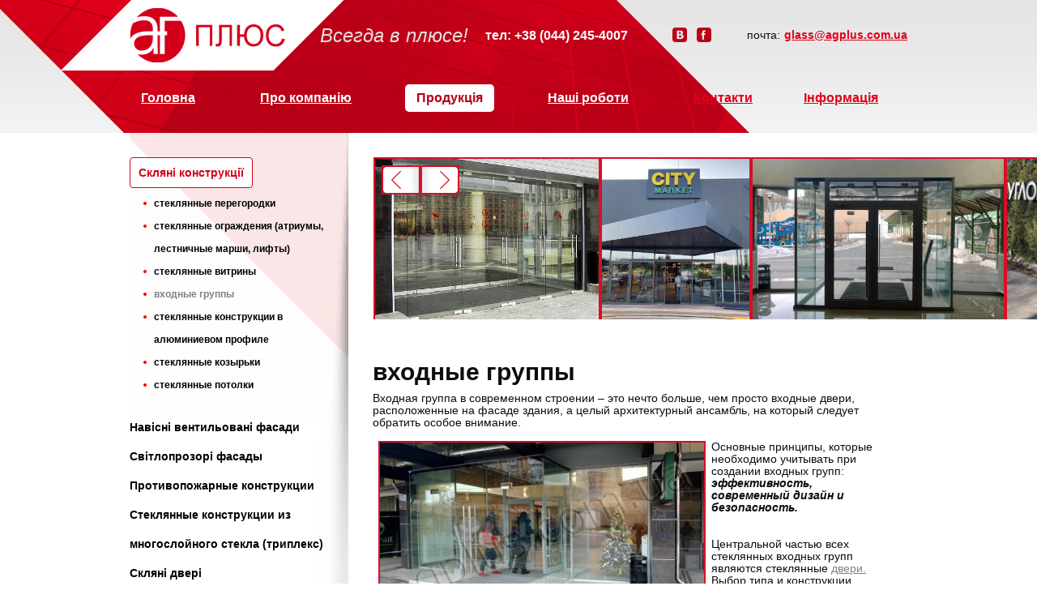

--- FILE ---
content_type: text/html; charset=UTF-8
request_url: http://agplus.com.ua/vhodnye-gruppy.html
body_size: 4906
content:
<!DOCTYPE html>
<html>
    <head>
        <meta charset="utf-8">
        <meta http-equiv="X-UA-Compatible" content="IE=edge,chrome=1">
        <title>Входные группы г. Киев. КОМПАНИЯ АГ-ПЛЮС</title>
					<meta name="keywords" content="">
			<meta name="description" content="Входные двери, тамбур из алюминиевого профиля ведущих производителей.">
        		<link rel="icon" href="/favicon.ico" type="image/x-icon" />
        <link rel="shortcut icon" href="/favicon.ico">
        <link rel="stylesheet" type="text/css" href="/assets/frontend/css/style.css" />
        <script type="text/javascript" src="/assets/frontend/js/lib.js"></script>
        <script>
            (function(i,s,o,g,r,a,m){ i['GoogleAnalyticsObject']=r;i[r]=i[r]||function(){
                    (i[r].q=i[r].q||[]).push(arguments)},i[r].l=1*new Date();a=s.createElement(o),
                m=s.getElementsByTagName(o)[0];a.async=1;a.src=g;m.parentNode.insertBefore(a,m)
            })(window,document,'script','//www.google-analytics.com/analytics.js','ga');

            ga('create', 'UA-32644045-1', 'auto');
            ga('send', 'pageview');
        </script>


    </head>
    <body>
        <div class="wrapper">
            <div class="page-wrap">
                <header>
                    <div class="top-header">
                        <a class="top-header-logo" href="/"><img src="/assets/frontend/img/logo.png" alt=""/></a>
                        <p class="slogan">Всегда в плюсе!</p>
                        <p>
                            <span class="top-header-mail">почта:<a href="mailto:glass@agplus.com.ua">glass@agplus.com.ua</a></span>
                            <a class="top-header-social-2" href="https://www.facebook.com/agplus.tsm" target="_blank"><img src="/assets/frontend/img/fb.png" alt="FB"/></a>
                            <a class="top-header-social-1" href="https://vk.com/public59707113" target="_blank"><img src="/assets/frontend/img/vk.png" alt="ВК"/></a>
                            <span class="top-header-phone">тел: +38 (044) 245-4007</span>
                        </p>
                    </div>
                    <nav>
                        <ul>
                                                                                        <li><a  href="/">Головна</a></li>
                                                            <li><a  href="/o-kompanii.html">Про компанію</a></li>
                                                            <li><a  class="active" href="/produktsija.html">Продукція</a></li>
                                                            <li><a  href="/gallery">Наші роботи</a></li>
                                                            <li class="nav-red"><a  href="/contacts">Контакти</a></li>
                                                            <li class="nav-red"><a  href="/articles">Інформація</a></li>
                                                    </ul>
                    </nav>
                </header>
                <div class="main">
                        <div class="main-product-whole static-page" style="position: relative">
                <div class="main-product-wrap">
                    <aside class="main-categories">
                                                <ul style="margin-top:30px">
                                                            <li class="active-cat class-cat">
                                    <a class="active-link" href="/ctekljannye-konstruktsii.html">Cкляні конструкції</a>
                                                                                                                                                                <ul class="aside-hidden">
                                                                                                    <li><a href="/stekljannye-peregorodki.html">стеклянные перегородки</a></li>
                                                                                                    <li><a href="/stekljannye-ograzhdenija-atriumy-lestnichnye-marshilifty.html">стеклянные ограждения (атриумы, лестничные марши, лифты) </a></li>
                                                                                                    <li><a href="/stekljannye-vitriny.html">стеклянные витрины</a></li>
                                                                                                    <li><a class="mactive" href="/vhodnye-gruppy.html">входные группы</a></li>
                                                                                                    <li><a href="/stekljannye-konstruktsii-v-aljuminievom-profile.html">стеклянные конструкции в алюминиевом профиле</a></li>
                                                                                                    <li><a href="/stekljannye-kozyrki.html">стеклянные козырьки</a></li>
                                                                                                    <li><a href="/stekljannye-potolki.html">стеклянные потолки</a></li>
                                                                                            </ul>
                                                                                                            </li>
                                                            <li class="class-cat">
                                    <a class="" href="/navesnye-ventiliruemye-fasady">Навісні вентильовані фасади</a>
                                                                    </li>
                                                            <li class="class-cat">
                                    <a class="" href="/stekljannye-fasady.html">Світлопрозорі фасады</a>
                                                                    </li>
                                                            <li class="class-cat">
                                    <a class="" href="/protivopozharnye-konstruktsii.html">Противопожарные конструкции</a>
                                                                    </li>
                                                            <li class="class-cat">
                                    <a class="" href="/tripleks-mnogoslojnoe-steklo.html">Стеклянные конструкции из многослойного стекла (триплекс)</a>
                                                                    </li>
                                                            <li class="class-cat">
                                    <a class="" href="/stekljannye-dveri.html">Скляні двері</a>
                                                                    </li>
                                                            <li class="class-cat">
                                    <a class="" href="/steklo-i-zerkala-v-interere.html">Скло та дзеркала в интер'єрі</a>
                                                                    </li>
                                                    </ul>
                    </aside>
                    <section class="main-category-info" style="position: static">
                                                                            <script type="text/javascript">
                                $(window).load(function(){
                                    $("#photoSlider").lemmonSlider({
                                        infinite: false
                                    });
                                })
                            </script>
                            <div class="gallery-position">
                                <div id="photoSlider" class="slider">
                                    <ul>
                                                                                    <li>
                                                <img src="/home/structure/gallery389/vhod_group_Arena-Sity.jpg" style="height:200px" alt=""/>
                                                <a rel="prettyPhoto[gallery]" href="/home/structure/gallery389/vhod_group_Arena-Sity.jpg" class="overlay">
                                                    <span></span>
                                                </a>
                                            </li>
                                                                                    <li>
                                                <img src="/home/structure/gallery389/vh.gruppa_avtomat.jpg" style="height:200px" alt=""/>
                                                <a rel="prettyPhoto[gallery]" href="/home/structure/gallery389/vh.gruppa_avtomat.jpg" class="overlay">
                                                    <span></span>
                                                </a>
                                            </li>
                                                                                    <li>
                                                <img src="/home/structure/gallery389/Входная группа.jpg" style="height:200px" alt=""/>
                                                <a rel="prettyPhoto[gallery]" href="/home/structure/gallery389/Входная группа.jpg" class="overlay">
                                                    <span></span>
                                                </a>
                                            </li>
                                                                                    <li>
                                                <img src="/home/structure/gallery389/Uglovoj_Irpen.jpg" style="height:200px" alt=""/>
                                                <a rel="prettyPhoto[gallery]" href="/home/structure/gallery389/Uglovoj_Irpen.jpg" class="overlay">
                                                    <span></span>
                                                </a>
                                            </li>
                                                                                    <li>
                                                <img src="/home/structure/gallery389/Вход.группа.jpg" style="height:200px" alt=""/>
                                                <a rel="prettyPhoto[gallery]" href="/home/structure/gallery389/Вход.группа.jpg" class="overlay">
                                                    <span></span>
                                                </a>
                                            </li>
                                                                                    <li>
                                                <img src="/home/structure/gallery389/Leonardo.jpg" style="height:200px" alt=""/>
                                                <a rel="prettyPhoto[gallery]" href="/home/structure/gallery389/Leonardo.jpg" class="overlay">
                                                    <span></span>
                                                </a>
                                            </li>
                                                                                    <li>
                                                <img src="/home/structure/gallery389/vhod_group_Vladimirskaya.jpg" style="height:200px" alt=""/>
                                                <a rel="prettyPhoto[gallery]" href="/home/structure/gallery389/vhod_group_Vladimirskaya.jpg" class="overlay">
                                                    <span></span>
                                                </a>
                                            </li>
                                                                                    <li>
                                                <img src="/home/structure/gallery389/vhod_group.jpg" style="height:200px" alt=""/>
                                                <a rel="prettyPhoto[gallery]" href="/home/structure/gallery389/vhod_group.jpg" class="overlay">
                                                    <span></span>
                                                </a>
                                            </li>
                                                                                    <li>
                                                <img src="/home/structure/gallery389/vhod_group_Megatop.JPG" style="height:200px" alt=""/>
                                                <a rel="prettyPhoto[gallery]" href="/home/structure/gallery389/vhod_group_Megatop.JPG" class="overlay">
                                                    <span></span>
                                                </a>
                                            </li>
                                                                                    <li>
                                                <img src="/home/structure/gallery389/hyatt.jpg" style="height:200px" alt=""/>
                                                <a rel="prettyPhoto[gallery]" href="/home/structure/gallery389/hyatt.jpg" class="overlay">
                                                    <span></span>
                                                </a>
                                            </li>
                                                                                    <li>
                                                <img src="/home/structure/gallery389/Parus.jpg" style="height:200px" alt=""/>
                                                <a rel="prettyPhoto[gallery]" href="/home/structure/gallery389/Parus.jpg" class="overlay">
                                                    <span></span>
                                                </a>
                                            </li>
                                                                                    <li>
                                                <img src="/home/structure/gallery389/Va-Bank.jpg" style="height:200px" alt=""/>
                                                <a rel="prettyPhoto[gallery]" href="/home/structure/gallery389/Va-Bank.jpg" class="overlay">
                                                    <span></span>
                                                </a>
                                            </li>
                                                                                    <li>
                                                <img src="/home/structure/gallery389/vhod_bank_Forum.jpg" style="height:200px" alt=""/>
                                                <a rel="prettyPhoto[gallery]" href="/home/structure/gallery389/vhod_bank_Forum.jpg" class="overlay">
                                                    <span></span>
                                                </a>
                                            </li>
                                                                            </ul>
                                </div>
                                <div class="controls">
                                    <a href="#" class="prev-slide"><img src="/assets/frontend/img/nav-gallery-l.png" alt="&#8592;"/></a>
                                    <a href="#" class="next-slide"><img src="/assets/frontend/img/nav-gallery-r.png" alt="&#8594;"/></a>
                                </div>
                            </div>
                            <div style="height:250px;"></div>
                        
                        <script type="text/javascript" charset="utf-8">
                            $(document).ready(function(){
                                $("a[rel^='prettyPhoto']").prettyPhoto();
                            });
                        </script>
                        <div class="main-about-company-info">
                            <h2 style="margin-bottom: 10px">входные группы</h2>
                                                                                            <div class="cat-in-product">
                                                                    </div>
                                                        <p>Входная группа в современном строении &ndash; это нечто больше, чем просто входные двери, расположенные на фасаде здания, а целый архитектурный ансамбль, на который следует обратить особое внимание.<br />
<br />
<img alt="" src="/uploads/thumbs/image/entergroup/Park_Avenu_vhgroup.jpg" style="float:left; height:217px; margin-left:7px; margin-right:7px; width:400px" />Основные принципы, которые необходимо учитывать при создании входных групп: <em><strong>эффективность, современный дизайн и безопасность.</strong></em></p>

<p>Центральной частью всех стеклянных входных групп являются стеклянные <a href="/stekljannye-dveri.html">двери.</a> Выбор типа и конструкции дверей, в основном, определяется необходимой пропускной способностью. Поэтому есть два основных типа дверей для входных групп:&nbsp; <strong>с ручным открыванием</strong> и <strong>автоматические. </strong><br />
<br />
Стеклянные входные группы с ручным открыванием бывают двух видов: <a href="/raspashnye-stekljannye-dveri.html">распашные</a> и <a href="/majatnikovye-stekljannye-dveri.html">маятниковые</a>.<br />
Распашные одно- и двустворчатые двери, как правило, устанавливают в небольших магазинах, торговых точках с малым потоком людей. Маятниковые&nbsp; двери применяются в сочетании с тамбуром или двойной ниткой остекления. Выбор маятниковых дверей обусловлен средним потоком людей.<br />
Входные группы с автоматическим открыванием бывают четырех видов: радиусные,<a href="/razdvizhnye-stekljannye-dveri.html"> раздвижные</a>, распашные и револьверные, и необходимы для закрывания больших проходов с интенсивным потоком людей.</p>

<h3><strong>Телефон для консультаций со специалистом и заказа (044) 245-4007- офис, (067) 443-8710 - Влад.</strong></h3>

<p>Обязательным условием по безопасности для <a href="/ctekljannye-konstruktsii.html">конструкций</a>, где предполагается прохождение большого потока людей, является применение <a href="/articles/zakalennoe-steklo.html">закаленного стекла</a> (8-10 мм). Если закалённое стекло вдруг разобьётся, то режущих осколков не образуется, поэтому опасности травмы не возникает.<br />
<br />
У нас большой опыт в изготовлении и монтаже различного типа входных групп в гостиницах, торговых и офисных центрах и жилых комплексах<br />
.<br />
Вы можете посмотреть <a href="/gallery/"><strong>ФОТОАЛЬБОМЫ ВЫПОЛНЕННЫХ ОБЪЕКТОВ</strong></a>, чтобы самому оценить и принять правильное решение.</p>

<p>Мы предоставляем <strong>гарантию</strong><strong> </strong>на смонтированные нами стеклянные конструкции.</p>

<p><strong>СДЕЛАЙТЕ ВАШ ЗАКАЗ</strong> <a href="/order/">ЗДЕСЬ</a> или пришлите заявку на емейл: <strong>glass@agplus.com.ua</strong></p>
                        </div>
                    </section>
                </div>
            </div>
            </div>            </div>
            <div class="wrapper-empty"></div>
        </div>
        <footer>
            <div class="footer-content">
                <div class="left-copyrights"><a href="#"><img src="/assets/frontend/img/logo-grey.png" alt="AF" /></a><p>&#171; ООО АГ-ПЛЮС &#187;<br/>&#169; 2006-2014 Все права защищены</p></div>
                <div class="right-copyrights">
                    Продвижение сайта – <a href="http://web-kran.com.ua/"> web-kran.com.ua</a><br/>
                    <a href="#"><img src="/assets/frontend/img/o2.png" alt="O2" /></a><p><a href="#">Дизайн сайта – студия OXYGEN<br/>&#169; 2014 o2-web.net</a></p><br/>
                </div>
            </div>
        </footer>

        <!-- Yandex.Metrika counter -->
        <script type="text/javascript">
            (function (d, w, c) {
                (w[c] = w[c] || []).push(function() {
                    try {
                        w.yaCounter25133666 = new Ya.Metrika({id:25133666,
                            clickmap:true,
                            trackLinks:true,
                            accurateTrackBounce:true});
                    } catch(e) { }
                });

                var n = d.getElementsByTagName("script")[0],
                    s = d.createElement("script"),
                    f = function () { n.parentNode.insertBefore(s, n); };
                s.type = "text/javascript";
                s.async = true;
                s.src = (d.location.protocol == "https:" ? "https:" : "http:") + "//mc.yandex.ru/metrika/watch.js";

                if (w.opera == "[object Opera]") {
                    d.addEventListener("DOMContentLoaded", f, false);
                } else { f(); }
            })(document, window, "yandex_metrika_callbacks");
        </script>
        <noscript><div><img src="//mc.yandex.ru/watch/25133666" style="position:absolute; left:-9999px;" alt="" /></div></noscript>
        <!-- /Yandex.Metrika counter -->
    </body>
</html>

--- FILE ---
content_type: text/css
request_url: http://agplus.com.ua/assets/frontend/css/style.css
body_size: 8226
content:
/* http://meyerweb.com/eric/tools/css/reset/
   v2.0 | 20110126
   License: none (public domain)
*/

html, body, div, span, applet, object, iframe,
h1, h2, h3, h4, h5, h6, p, blockquote, pre,
a, abbr, acronym, address, big, cite, code,
del, dfn, em, img, ins, kbd, q, s, samp,
small, strike, strong, sub, sup, tt, var,
b, u, i, center,
dl, dt, dd, ol, ul, li,
fieldset, form, label, legend,
table, caption, tbody, tfoot, thead, tr, th, td,
article, aside, canvas, details, embed,
figure, figcaption, footer, header, hgroup,
menu, nav, output, ruby, section, summary,
time, mark, audio, video {
    margin: 0;
    padding: 0;
    border: 0;
    font-size: 100%;
    /*font: inherit;*/
    vertical-align: baseline;
}
/* HTML5 display-role reset for older browsers */
article, aside, details, figcaption, figure,
footer, header, hgroup, menu, nav, section {
    display: block;
}
body {
    line-height: 1;
}
ol, ul {
    list-style: none;
}
blockquote, q {
    quotes: none;
}
blockquote:before, blockquote:after,
q:before, q:after {
    content: '';
    content: none;
}
table {
    border-collapse: collapse;
    border-spacing: 0;
}

/*common-styles*/
html, body{margin:0px;padding:0px;width:100%;height:100%}
body{min-height:100%}
.wrapper{position:relative;width:100%;min-height:100%}
.wrapper .wrapper-empty{height:100px}
footer{margin-top:-101px;}
a {
    color: #808080;
}
a:hover {
    color: #E2001A;
}

.page-wrap {
    margin: 0 auto;
    background-image: url(../img/bg.png);
    background-repeat: no-repeat;
    background-position: top center;
}

header, .footer-content, .main-news, .main-about-article, .main-about-company, .main-category-list, .main-services, .main-reviews, .main-contacts, .main-product-wrap, .relative-for-slider, .slider-nav-wrap {
    width: 960px;
    margin: 0 auto;
}

body {
    background: rgb(229,229,229);
    background: -moz-linear-gradient(top,  rgba(229,229,229,1) 0%, rgba(233,233,233,1) 9%, rgba(248,248,248,1) 29%, rgba(255,255,255,1) 41%, rgba(255,255,255,1) 100%);
    background: -webkit-gradient(linear, left top, left bottom, color-stop(0%,rgba(229,229,229,1)), color-stop(9%,rgba(233,233,233,1)), color-stop(29%,rgba(248,248,248,1)), color-stop(41%,rgba(255,255,255,1)), color-stop(100%,rgba(255,255,255,1)));
    background: -webkit-linear-gradient(top,  rgba(229,229,229,1) 0%,rgba(233,233,233,1) 9%,rgba(248,248,248,1) 29%,rgba(255,255,255,1) 41%,rgba(255,255,255,1) 100%);
    background: -o-linear-gradient(top,  rgba(229,229,229,1) 0%,rgba(233,233,233,1) 9%,rgba(248,248,248,1) 29%,rgba(255,255,255,1) 41%,rgba(255,255,255,1) 100%);
    background: -ms-linear-gradient(top,  rgba(229,229,229,1) 0%,rgba(233,233,233,1) 9%,rgba(248,248,248,1) 29%,rgba(255,255,255,1) 41%,rgba(255,255,255,1) 100%);
    background: linear-gradient(to bottom,  rgba(229,229,229,1) 0%,rgba(233,233,233,1) 9%,rgba(248,248,248,1) 29%,rgba(255,255,255,1) 41%,rgba(255,255,255,1) 100%);
    filter: progid:DXImageTransform.Microsoft.gradient( startColorstr='#e5e5e5', endColorstr='#ffffff',GradientType=0 );
    background-repeat: no-repeat;
    font-family: Arial, sans-serif;
}

/*begin-header*/

header {
    height: 164px;
}

.top-header {
    position: relative;
    clear: both;
    height: 87px;
    font-size: 14px;
    line-height: 87px;
}

.page-bg {
    position: absolute;
    top: 0;
    left: -480px;
    z-index: -1;
}

.top-header-logo {
    position: absolute;
    top: 0;
    left: -85px;
    height: 87px;
}

.slogan {
    position: absolute;
    left: 235px;
    font-style: italic;
    color: #e6e1e1;
    font-size: 24px;
}

.top-header-phone {
    color: white;
    font-weight: bold;
    font-size: 16px;
}

.top-header-mail {
    color: #0d0d0d;
    margin-left: 44px;
}

.top-header-social-2 {
    margin-left: 12px;
}

.top-header-social-1 {
    margin-left: 55px;
}

a:hover.top-header-social-1, a:hover.top-header-social-2 {
    opacity: 0.7;
}

.top-header-social-2 img, .top-header-social-1 img {
    vertical-align: sub;
}

.top-header-mail a {
    color: #e2001a;
    font-weight: bold;
    margin-left: 5px;
}

.top-header-mail a:hover {
    color: black;
}

.top-header-social-2, .top-header-social-1, .top-header-mail, .top-header-phone {
    float: right;
}

header nav {
    clear: both;
    margin-top: 17px;
}

header nav ul li {
    display: inline;
    margin-right: 48px;
}

header nav ul li:last-child {
    margin-left: -17px;
    margin-right: 0;
}

.nav-red a {
    color: #e2001a;
}

header nav ul li:last-child {
    margin-right: 0;
}

header nav ul li a {
    display: inline-block;
    padding: 9px 14px;
    font-size: 16px;
    font-weight: bold;
    color: white;
}

header nav ul li a:hover,
header nav ul li a.active {
    color: #b70017;
    background-color: white;
    border-radius: 5px;
    text-decoration: none;
}

/*end-header*/

/*begin main*/
.main-news-wrap {
    -webkit-box-shadow: inset 0px 1px 3px 0px rgba(232, 232, 232, 1);
    -moz-box-shadow:    inset 0px 1px 3px 0px rgba(232, 232, 232, 1);
    box-shadow:         inset 0px 1px 3px 0px rgba(232, 232, 232, 1);
}

.main-news {
    color: #0d0d0d;
    overflow: hidden;
    padding: 54px 0 44px 0;
}

.main-news-articles {
    clear: both;
}

.main-news a {
    color: #0d0d0d;
    font-size: 15px;
    line-height: 20px;
}

.main-news a:hover {
    color: grey;
    text-decoration: none;
}

.main-news h2 {
    font-size: 30px;
    margin-bottom: 25px;
    font-weight: bold;
}

.main-news article {
    float: left;
    width: 280px;
    margin-right: 40px;
}

.article-date {
    display: inline-block;
    font-size: 12px;
    margin: 5px 0 5px 0;
}

/*end main*/

/*begin footer*/
footer {
    position: relative;
    z-index:10;
    clear: both;
    background-color: rgba(141,141,141,0.2);
    border-top: 1px solid white;
    height: 100px;
    color: #858585;
    font-size: 11px;
    -webkit-box-shadow: inset 0px 1px 2px 0px rgba(232, 232, 232, 0.8);
    -moz-box-shadow:    inset 0px 1px 2px 0px rgba(232, 232, 232, 0.8);
    box-shadow:         inset 0px 1px 2px 0px rgba(232, 232, 232, 0.8);
}

.left-copyrights, .left-copyrights img, .right-copyrights img {
    float: left;
}

.left-copyrights img, .right-copyrights img {
    margin-right: 10px;
}

.left-copyrights {
    width: 350px;
    margin-top: 28px;
}

.right-copyrights {
    width: 220px;
    float: right;
    margin-top: 30px;
}

.left-copyrights p {
    line-height: 14px;
    margin-top: 8px;
}

.right-copyrights p {
    line-height: 14px;
    margin-top: 6px;
}

.right-copyrights p a {
    text-decoration: none;
    color: #858585;
}
/*end footer*/
/*---end-common-styles---*/

/*---begin main---*/



/*begin main articles*/
.main-about-article-wrap {
    background-color: white;
    background-color: rgba(255,255,255,0.9);
    overflow: hidden;
    padding-top: 36px;
    padding-bottom: 40px;
}

.main-about-article-major {
    font-size: 60px;
    font-weight: bold;
    text-transform: uppercase;
    line-height: 68px;
    margin: -5px 0 15px 0;
}

.home-page h2 {
    font-size: 60px;
    font-weight: bold;
    text-transform: uppercase;
    margin: -5px 0 15px 0;
    line-height: 68px;
}
.home-page h2 a {
    display: block;
    color: #d20019;
    font-weight: bold;
    font-size: 26px;
    line-height: 32px;
    text-decoration: none;
    text-transform: uppercase;
}
.home-page h2 a:hover {
    color: #0d0d0d;
}
.home-page td {
    padding-right:30px;
    vertical-align: top;
    margin-right: 40px;
    font-size: 13px;
    line-height: 20px;
    color: #0d0d0d;
}
.home-page em a {
    display: inline-block;
    margin: 24px 0;
    color: #e2001a;
    border: 1px solid #ff93a1;
    padding: 5px 14px  5px 15px;
    border-radius: 3px;
    font-size: 14px;
    font-weight: bold;
    text-decoration: none;
}
.home-page em a:hover {
    color: #0d0d0d;
    border: 1px solid #0d0d0d;
}

.main-about-article article {
    float: left;
    width: 280px;
    margin-right: 40px;
    font-size: 13px;
    line-height: 20px;
    color: #0d0d0d;
}

.main-about-article-minor {
    margin-bottom: 5px;
}

.main-about-article-minor a {
    color: #d20019;
    font-weight: bold;
    font-size: 26px;
    text-decoration: none;
    text-transform: uppercase;
    line-height: 32px;
}

.main-about-article-minor a:hover {
    color: #0d0d0d;
    border-bottom: 1px solid #0d0d0d;
}

.main-about-article-contact {
    display: inline-block;
    margin: 24px 0;
    color: #e2001a;
    border: 1px solid #ff93a1;
    padding: 5px 14px  5px 15px;
    border-radius: 3px;
    font-size: 14px;
    font-weight: bold;
    text-decoration: none;
}

a:hover.main-about-article-contact {
    color: #0d0d0d;
    border: 1px solid #0d0d0d;
}

/*end main articles*/

/*begin product overview gallery*/
.products-overview {
    clear: both;
    margin-bottom: 90px;
    height: 190px;
}

.products-overview-nav-l {
    float: left;
    margin-top: 57px;
    margin-right: 32px;
}

.products-overview-nav-r {
    float: right;
    margin-top: 57px;
    margin-left: 32px;
}

a:hover.products-overview-nav-l, a:hover.products-overview-nav-r {
    opacity: 0.5;
}

.products-overview figure {
    float: left;
    margin-right: 66px;
}

.products-overview-img {
    position: relative;
}

.products-overview-img, .main-category-product-preview, .products-overview .products-overview-img img:first-child {
    display: block;
    height: 162px;
    width: 162px;
    border-radius: 81px;
}

.main-category-overview figure:hover a.products-overview-img {
    border: 4px solid #d4001a;
    -webkit-box-shadow: 0px 0px 0px 3px rgba(255, 255, 255, 1), 0px 0px 10px 10px rgba(244, 196, 199, 1);
    -moz-box-shadow:    0px 0px 0px 3px rgba(255, 255, 255, 1), 0px 0px 10px 10px rgba(244, 196, 199, 1);
    box-shadow:         0px 0px 0px 3px rgba(255, 255, 255, 1), 0px 0px 10px 10px rgba(244, 196, 199, 1);
    margin-top: -4px;
    margin-left: -4px;
    margin-right: -10px;
    margin-bottom: -8px;
}

.products-overview figure:hover figcaption a {
    color: black;
    text-decoration: underline;
}

.product-figure-hover {
    display: none;
}

.products-overview figure:hover .product-figure-hover {
    display: block;
    position: absolute;
    top: 36px;
    left: 33px;
}

.products-overview figure:hover a.products-overview-img {
    border: 4px solid #d4001a;
    -webkit-box-shadow: 0px 0px 0px 3px rgba(255, 255, 255, 1), 0px 0px 10px 10px rgba(244, 196, 199, 1);
    -moz-box-shadow:    0px 0px 0px 3px rgba(255, 255, 255, 1), 0px 0px 10px 10px rgba(244, 196, 199, 1);
    box-shadow:         0px 0px 0px 3px rgba(255, 255, 255, 1), 0px 0px 10px 10px rgba(244, 196, 199, 1);
    margin-top: -4px;
    margin-left: -4px;
    margin-right: -10px;
}

.products-overview figure:hover figcaption {
    margin-top: 14px;
}

.products-overview figure figcaption {
    width: 162px;
    text-align: center;
    margin-top: 18px;
}

.products-overview figure figcaption a {
    color: #e2001a;
    font-size: 15px;
    text-decoration: none;
    line-height: 15px;
}

.products-slider {
    position: relative;
}
.products-slider .bx-viewport {
    width:900px !important;
    margin:0 auto;
}
.products-slider .bx-prev,
.products-slider .bx-next {
    position: absolute;
    width:25px;
    height:48px;
    top:50%;
    margin-top:-10px;
    text-indent:-9999px;
}
.products-slider .bx-prev {
    background:url(../img/arrow-left.png) no-repeat;
}
.products-slider .bx-next {
    right:0;
    background:url(../img/arrow-right.png) no-repeat;
}




/*end product overview gallery*/

/*begin main slider*/

.slider-nav-wrap {
    position: relative;
}

.slider-nav {
    position: absolute;
    z-index: 3;
    top: 230px;
    right: 120px;
}

.slider-nav-wrap h2 {
    position: absolute;
    left: 0;
    top: 227px;
    z-index: 3;
    font-weight: bold;
    font-size: 30px;
    color: white;
    width: 500px;
}

.main-slider-nav li {
    float: right;
}

.main-slider-nav li a {
    display: inline-block;
    width: 45px;
    height: 50px;
    background-color: white;
    background-color: rgba(255,255,255,0.5);
    transform: skew(30deg);
    -webkit-transform: skew(45deg);
    -moz-transform: skew(15deg);
    -o-transform: skew(15deg);
    margin-right: 10px;
}

.main-slider-nav li a:hover {
    background-color: #d3001a;
}

.main-slider-nav .active-slider a {
    background-color: #d3001a;
}

.main-slider-wrap {
    height: 341px;
    background-image: url(../img/slider-frame.png);
    background-position: center;
    position: relative;
    z-index: 2;
}

.main-slider-background {
    height: 341px;
    background-image: url(../img/slider1.png);
    background-repeat: no-repeat;
    background-position: center;
    position: relative;
    z-index: 1 ;
}

/*end main slider*/


.static-page-wrap {
    background-color: white;
    background-color: rgba(255,255,255,0.9);
    overflow: hidden;
    padding-top: 27px;
}
.static-page-wrap .static-page {
    width:960px;
    margin:0 auto;
}
.static-page-wrap .static-page h1 {
    font-weight: bold;
    font-size: 30px;
    margin-bottom: 25px;
}
.static-page-wrap .static-page h2 {
    font-weight: bold;
    font-size: 28px;
}
.static-page-wrap .static-page h3 {
    font-weight: bold;
    font-size: 25px;
}
.static-page-wrap .static-page strong {
    font-weight:bold;
}
.static-page p img {
    margin:0 5px;
}

/*begin about page*/

.main-about-company-wrap {
    background-color: white;
    background-color: rgba(255,255,255,0.9);
    overflow: hidden;
    padding-top: 27px;
}

.main-about-company-info {
    float: left;
    width: 630px;
    color: #0d0d0d;
    font-size: 14px;
}

.main-about-company-info h2 {
    font-weight: bold;
    font-size: 30px;
    margin-bottom: 25px;
}

.main-about-company-info p {
    margin-bottom: 24px;
    line-height: 15px;
}

.main-about-company-info .company-info-bold {
    font-weight: bold;
}

.main-about-company-info a {
    color: #d4001a;
}

.main-about-company-info a:hover {
    color: grey;
}

.main-about-company-persons {
    margin-left: 650px;
    overflow: hidden;
    padding-top: 55px;
}

.main-about-company-persons .figure {
    float: left;

    margin-left: 15px;
    margin-right: 11px;    margin-bottom: 35px;
}

.main-about-company-persons .figure p img {
    height: 116px;
    width: 116px;
    border-radius: 58px;
    border: 2px solid white;
    -webkit-box-shadow: 0px 0px 0px 2px rgba(210, 0, 26, 1);
    -moz-box-shadow:    0px 0px 0px 2px rgba(210, 0, 26, 1);
    box-shadow:         0px 0px 0px 2px rgba(210, 0, 26, 1);
}

.main-about-company-persons .figcaption {
    margin-top: 5px;
    color: #e2001a;
    font-size: 11px;
    width: 122px;
    text-align: center;
}
/*end about page*/

/*begin category page*/

.main-category-wrap {
    overflow: hidden;
    background-color: white;
    background-color: rgba(255,255,255,0.9);
    padding-top: 30px;
    padding-bottom: 60px;
}

.main-category-list h2 {
    color: #0d0d0d;
    font-size: 30px;
    font-weight: bold;
    margin-bottom: 50px;
}

.overview-figure-hover {
    display: none;
}

.main-category-overview figure {
    float: left;
    height: 250px;
    margin: 20px 39px 20px 39px;
}

.main-category-overview figure figcaption {
    width: 162px;
    text-align: center;
    margin-top: 20px;
}

.main-category-overview figure figcaption a {
    text-decoration: none;
    color: #e2001a;
    font-size: 15px;
}

.main-category-overview figure:hover a {
    color: #0d0d0d;
    text-decoration: underline;
}

.main-category-overview figure:hover figcaption {
    margin-top: 24px;
}

.main-category-overview figure:hover .overview-figure-hover {
    display: block;
    position: absolute;
    top: 36px;
    left: 33px;
}

.main-services {
    clear: both;
    color: #0d0d0d;
}

.main-services h3 {
    font-size: 16px;
    font-weight: bold;
    color: #0d0d0d;
    line-height: 20px;
    margin-bottom: 25px;
}

.main-services p {
    font-size: 13px;
    line-height: 27px;
}

/*end category page*/

/*begin review page*/

.main-reviews-wrap {
    background-color: white;
    background-color: rgba(255,255,255,0.9);
    padding-top: 30px;
    padding-bottom: 55px;
    overflow: hidden;
}

.main-reviews h2 {
    font-size: 30px;
    font-weight: bold;
}

.main-review-text {
    margin-top: 24px;
    margin-bottom: 24px;
}

.main-reviews p {
    font-size: 14px;
}

.main-reviews-list {
    overflow: hidden;
    margin-bottom: 18px;
}

.main-reviews-list figure {
    float: left;
    margin-left: 35px;
    margin-right: 36px;
    margin-bottom: 15px;
}

.main-reviews-list figure>img {
    border: 1px solid #e6e6e6;
}

.main-reviews-list figure figcaption {
    margin-top: -3px;
    text-align: center;
}

.make-order figure {
    float: left;
}

.make-order figcaption {
    margin-top: 13px;
}

.make-order span {
    color: #e2001a;
    font-weight: bold;
    font-size: 14px;
    margin-left: 10px;
}

.make-order a {
    font-weight: bold;
    font-size: 16px;
    text-transform: uppercase;
    color: white;
    padding: 12px 25px;
    text-decoration: none;
    border-radius: 5px;
    -webkit-box-shadow: inset 0px -2px 0px 0px rgba(175, 1, 22, 1);
    -moz-box-shadow:    inset 0px -2px 0px 0px rgba(175, 1, 22, 1);
    box-shadow:         inset 0px -2px 0px 0px rgba(175, 1, 22, 1);
    background: #ff2540; /* Old browsers */
    background: -moz-linear-gradient(top,  #ff2540 0%, #fb223d 13%, #e00b25 69%, #d5001b 100%); /* FF3.6+ */
    background: -webkit-gradient(linear, left top, left bottom, color-stop(0%,#ff2540), color-stop(13%,#fb223d), color-stop(69%,#e00b25), color-stop(100%,#d5001b)); /* Chrome,Safari4+ */
    background: -webkit-linear-gradient(top,  #ff2540 0%,#fb223d 13%,#e00b25 69%,#d5001b 100%); /* Chrome10+,Safari5.1+ */
    background: -o-linear-gradient(top,  #ff2540 0%,#fb223d 13%,#e00b25 69%,#d5001b 100%); /* Opera 11.10+ */
    background: -ms-linear-gradient(top,  #ff2540 0%,#fb223d 13%,#e00b25 69%,#d5001b 100%); /* IE10+ */
    background: linear-gradient(to bottom,  #ff2540 0%,#fb223d 13%,#e00b25 69%,#d5001b 100%); /* W3C */
    filter: progid:DXImageTransform.Microsoft.gradient( startColorstr='#ff2540', endColorstr='#d5001b',GradientType=0 ); /* IE6-9 */
}

.make-order a:hover {
    opacity: 0.8;
}

/*end review page*/

/*begin contact page*/

.main-contacts-wrap {
    background-color: white;
    background: rgba(255,255,255,0.9);
    padding-top: 24px;
}

.main-contacts {
    overflow: hidden;
}

.main-contacts-left {
    float: left;
}

.main-contacts-left p {
    font-size: 14px;
    line-height: 27px;
}

.main-contacts-left p span {
    font-weight: bold;
}

.main-contacts-left p a {
    color: #d4001a;
}

.main-contacts-left p a:hover {
    color: grey;
}

.main-contacts-left h3 {
    font-weight: bold;
    font-size: 18px;
    margin-top: 60px;
    margin-bottom: 18px;
}

.office-mail {
    margin-left: 5em;
}

.main-contacts h2 {
    font-size: 30px;
    font-weight: bold;
    margin-bottom: 35px;
}

.main-contacts-right {
    width: 320px;
    margin-left: 640px;
}

.contacts-input-small {
    width: 300px;
    height: 40px;
    margin-bottom: 6px;
    border-radius: 4px;
    padding-left: 10px;
    border: 1px solid grey;
    border: 1px solid rgba(255,255,255,0);
    outline: none;
}

.main-contacts-right textarea {
    width: 300px;
    height: 200px;
    margin-bottom: 6px;
    border-radius: 4px;
    padding-left: 10px;
    padding-top: 10px;
    border: 1px solid grey;
    border: 1px solid rgba(255,255,255,0);
    outline: none;
}

.main-contacts-right textarea::-webkit-input-placeholder {
    font-family: Arial, sans-serif;
}

.main-contacts-right textarea::-moz-placeholder {
    font-family: Arial, sans-serif;
}


.main-contacts-right h3 {
    font-size: 18px;
    font-weight: bold;
    margin-bottom: 18px;
}

.main-contacts-right figure input {
    font-weight: bold;
    font-size: 16px;
    color: white;
    padding: 10px 75px;
    text-decoration: none;
    border: none;
    border-radius: 5px;
    cursor: pointer;
    -webkit-box-shadow: inset 0px -2px 0px 0px rgba(175, 1, 22, 1);
    -moz-box-shadow:    inset 0px -2px 0px 0px rgba(175, 1, 22, 1);
    box-shadow:         inset 0px -2px 0px 0px rgba(175, 1, 22, 1);
    background: #ff2540; /* Old browsers */
    background: -moz-linear-gradient(top,  #ff2540 0%, #fb223d 13%, #e00b25 69%, #d5001b 100%); /* FF3.6+ */
    background: -webkit-gradient(linear, left top, left bottom, color-stop(0%,#ff2540), color-stop(13%,#fb223d), color-stop(69%,#e00b25), color-stop(100%,#d5001b)); /* Chrome,Safari4+ */
    background: -webkit-linear-gradient(top,  #ff2540 0%,#fb223d 13%,#e00b25 69%,#d5001b 100%); /* Chrome10+,Safari5.1+ */
    background: -o-linear-gradient(top,  #ff2540 0%,#fb223d 13%,#e00b25 69%,#d5001b 100%); /* Opera 11.10+ */
    background: -ms-linear-gradient(top,  #ff2540 0%,#fb223d 13%,#e00b25 69%,#d5001b 100%); /* IE10+ */
    background: linear-gradient(to bottom,  #ff2540 0%,#fb223d 13%,#e00b25 69%,#d5001b 100%); /* W3C */
    filter: progid:DXImageTransform.Microsoft.gradient( startColorstr='#ff2540', endColorstr='#d5001b',GradientType=0 ); /* IE6-9 */
}

.main-contacts-right figure input:hover {
    opacity: 0.8;
}

.main-contacts-right figure figcaption {
    width: 240px;
    text-align: center;
    margin-top: -2px;
}
/*end contact page*/
/*begin product page*/

.main-product-whole {
    min-width:960px;
    background-color: white;
    overflow: hidden;
}

.main-categories {
    float: left;
    width: 270px;
    min-height: 920px;
    position: relative;
    background-image: url(../img/aside-bg.png);
    background-position: right top;
}

.class-cat {
    font-weight: bold;
    font-size: 14px;
    line-height: 36px;
}

.main-categories h2 {
    font-weight: bold;
    font-size: 22px;
    margin-top: 35px;
    margin-bottom: 18px;
}

.main-categories .aside-hidden {
    display: none;
}

.main-categories a {
    text-decoration: none;
    color: black;
}

.aside-hidden {
    font-size: 12px;
    line-height: 28px;
    margin-top: 5px;
    margin-bottom: 20px;
}

.aside-hidden li {
    background-image: url(../img/bullet.png);
    background-repeat: no-repeat;
    background-position: left 12px;
    padding-left: 13px;
    margin-left: 17px;
}
.aside-hidden li a {
    line-height: 1px;
}

.aside-hidden li a:hover {
    color: grey;
}
.aside-hidden li a.mactive {
    color: grey;
}

a.active-link {
    background-color: white;
    color: #d4001a;
    border: 1px solid #d4001a;
    padding: 0px 10px 0px 10px;
    border-radius: 4px;
    display: inline-block;
    font-weight: bold;
    white-space:nowrap;
}

.active-cat .aside-hidden {
    display: block;
}

li.class-cat>a:hover {
    color: grey;
}

.main-category-info {
    position: relative;
}

.main-category-info {
    margin-left: 270px;
    padding-top: 30px;
    padding-left: 50px;
    padding-bottom: 130px;
    padding-left: 30px;
}
.main-category-info h2 {
    font-weight: bold;
    font-size: 30px;
    margin-bottom: 270px;
}

.main-gallery {
    position: relative;
    height: 200px;
    width: 1140px;
}

.gallery-position {
    position: absolute;
    left: 50%;
    right:0;
    height:200px;
    margin-left:-179px;
    overflow: hidden;
}
.gallery-position #photoSlider {
    overflow: hidden;
}
.gallery-position ul {
    margin:0; padding:0; height:200px;
}
.gallery-position ul li { float:left; list-style:none;  margin:0; }
.gallery-position .controls {
    overflow:hidden;
    position: absolute;
    top:10px;
    left:10px;
}
.gallery-position ul li{
    position: relative;
    cursor:pointer;
}
.gallery-position ul li:hover .overlay{
    display:block;
}
.gallery-position ul li .overlay{
    display:none;
    position: absolute;
    top:0;
    right:0;
    bottom:0;
    left:0;
    background-image: url(../img/gallery-img-hover-bg.png);
    border-left:4px solid #D4001A;
    border-right:4px solid #D4001A;
}
.gallery-position ul li .overlay span{
    position: absolute;
    top:0;
    right:0;
    bottom:0;
    left:0;
    background: url(../img/gallery-hover-zoompng.png) no-repeat center center;
}

.gallery-position .controls a {
    display:block;
    float:left;
}

.gallery-image {
    position: relative;
}

.gallery-image, .gallery-image img {
    float: left;
    height: 200px;
    width: auto;
    position: relative;
}

.gallery-image .gallery-hover-l, .gallery-image .gallery-hover-r, .gallery-image .gallery-hover-z {
    display: none;
}

a:hover.gallery-image .gallery-hover-l {
    display: block;
    position: absolute;
    top: 0;
    left: 0;
    z-index: 4;
}

a:hover.gallery-image .gallery-hover-r {
    display: block;
    position: absolute;
    top: 0;
    right: 0;
    z-index: 4;
}

a:hover.gallery-image .gallery-hover-z {
    display: block;
    position: absolute;
    top: 50%;
    left: 50%;
    width: 45px;
    height: 45px;
    margin-top: -23px;
    margin-left: -23px;
    z-index: 4;
}

a:hover.gallery-image span {
    display: block;
    position: absolute;
    top: 0;
    left: 0;
    bottom: 0;
    right: 0;
    background-image: url(../img/gallery-img-hover-bg.png);
    z-index: 3;
}

.nav-gallery-l {
    position: absolute;
    left: 10px;
    top: 10px;
    z-index: 4;
}

a:hover.nav-gallery-l, a:hover.nav-gallery-r {
    opacity: 0.8;
}

.nav-gallery-r {
    position: absolute;
    left: 54px;
    top: 10px;
    z-index: 4;
}

.nav-gallery-shadow {
    position: absolute;
    left: 10px;
    top: 42px;
    z-index: 4;
}

.make-order {
    height: 50px;
    margin-top: 50px;
}

.main-category-info p {
    font-size: 14px;
    margin-bottom: 30px;
}

.main-category-info p a {
    color: #808080;
}

.main-category-info p a:hover {
    color: #d4001a;
}

.underline {
    text-decoration: underline;
}

.gallery-bottom-shadow {
    position: absolute;
    left: 0;
    bottom: -45px;
}

.main-category-info .bold {
    font-weight: bold;
}
/*end product page*/


.sliderkit{display:none;position:relative;overflow:hidden;text-align:left}.sliderkit a,.sliderkit a:hover{text-decoration:none}.sliderkit a:focus{outline:1px dotted #000}.sliderkit img{border:0}.sliderkit .sliderkit-nav{z-index:10;position:absolute;text-align:center}.sliderkit .sliderkit-nav-clip{position:relative;margin:0 auto}.sliderkit .sliderkit-nav-clip ul{position:relative;left:0;top:0;list-style:none;margin:0;padding:0}.sliderkit .sliderkit-nav-clip ul li{float:left}.sliderkit .sliderkit-nav-clip ul li a{display:block;overflow:hidden}.sliderkit .sliderkit-btn{z-index:10}.sliderkit .sliderkit-panel{z-index:1;position:absolute;overflow:hidden}.sliderkit .sliderkit-panel-active{z-index:5}.sliderkit .sliderkit-panel-old{z-index:4}.sliderkit .sliderkit-panel .sliderkit-panel-textbox{position:absolute;z-index:1}.sliderkit .sliderkit-panel .sliderkit-panel-text{position:absolute;z-index:3;top:0;left:0}.sliderkit .sliderkit-panel .sliderkit-panel-overlay{position:absolute;z-index:2;top:0;left:0}.sliderkit .sliderkit-count{position:absolute;top:5px;right:5px;z-index:10;padding:5px;color:#fff;background:#000}.sliderkit .sliderkit-timer{position:absolute;top:0;left:0;z-index:10;height:3px;background:#ccc}.slider-wrapper{overflow:hidden;clear:both;height:414px;border-top-left-radius:8px;border-bottom-left-radius:8px;border:3px solid rgba(0,0,0,0.3)}.slider-wrapper .main-slider{width:100%}.slider-wrapper .main-slider .sliderkit-panels{position:relative;overflow:hidden;width:100%;height:414px;}.slider-wrapper .main-slider .sliderkit-panels:hover{border-color:rgba(234,144,28,0.3);transition-property:border;transition-duration:.5s}.slider-wrapper .main-slider .sliderkit-panels .sliderkit-panel{top:0;left:0;width:100%;height:581px}.slider-wrapper .main-slider .sliderkit-nav{left:20px;bottom:0px}.slider-wrapper .main-slider .sliderkit-nav .sliderkit-nav-clip ul li{float:left;width:30px}.slider-wrapper .main-slider .sliderkit-nav .sliderkit-nav-clip ul li a{display:block;width:20px;height:26px;overflow:hidden;margin:0;background:url(../images/gall-slider.png) no-repeat}.slider-wrapper .main-slider .sliderkit-nav .sliderkit-nav-clip ul li.sliderkit-selected a{background:url(../images/gall-slider-active.png) no-repeat}


.home-slider {
    z-index:1;
    position: relative;
    width:100%;
    height:341px;
}
.home-slider .s-overlay {
    z-index:2;
    position: absolute;
    top:0;
    right:0;
    bottom:0;
    left:0;
    background: url(../img/slider-frame.png) no-repeat center center;
}
.home-slider .title {
    z-index:10000;
    position: absolute;
    left:50%;
    margin-left:-500px;
    top: 213px;
    font-weight: bold;
    font-size: 30px;
    color: white;
    width: 500px;
}
.home-slider .sliderkit-panels {
    z-index:1;
    position:relative;
    width:100%;
    height:341px;
}
.home-slider .sliderkit-panels .sliderkit-panel {
    width:100%;
    height:341px;
}
.home-slider .sliderkit-nav {
    position: absolute;
    left:50%;
    bottom:70px;
    margin-left:-40px;
}
.home-slider .sliderkit-nav li a {
    display:block;
    width: 28px;
    height: 50px;
    background-color: rgba(255, 255, 255, 0.5);
    transform: skew(42deg);
    margin-left: 10px;
}
.home-slider .sliderkit-nav li.sliderkit-selected a,
.home-slider .sliderkit-nav li:hover a {
    background-color:#cf0019;
}


.otzyvy p {
    padding:5px 0;
}
.otzyvy table {
    width:100%;
}
.otzyvy table td {
    width:33%;
    text-align: center;
    vertical-align: top;
}
.otzyvy table td a {
    display:block;
    position: relative;
    margin-bottom: 30px;

}
.otzyvy table td a:after {
    content:"";
    position: absolute;
    bottom:-10px;
    left:0;
    right:0;
    height:13px;
    background: url(../img/review-shadow.png) no-repeat center center;
}
.otzyvy table td img {
    position: relative;
    width:247px;
    height:auto !important;
    border:1px solid #e6e6e6;
}

.main-product-whole.static-page .main-category-info h2 {
    margin-bottom:10px;
}
.main-product-whole.static-page .main-category-info .main-about-company-info {
    float:none;
}
.main-product-whole.static-page .main-about-company-persons {
    margin-left: 0;
}

.paginator {
    margin-bottom: 20px;
}
.paginator td {
    padding:5px;
}
.news-view {
    font:13px Arial;
}
.news-view p {
    margin:7px 0;
}
.order {
    font:13px Arial;
}
.order td {
    padding:5px;
    vertical-align:top;
}
.order h3 {
    font-weight: bold;
    font-size: 25px;
}
.order .field{
    width: 300px;
    margin-bottom: 6px;
    border-radius: 4px;
    padding: 7px 10px;
    border: 1px solid grey;
    outline: none;
}



.order figure input {
    font-weight: bold;
    font-size: 16px;
    color: white;
    padding: 10px 75px;
    text-decoration: none;
    border: none;
    border-radius: 5px;
    cursor: pointer;
    -webkit-box-shadow: inset 0px -2px 0px 0px rgba(175, 1, 22, 1);
    -moz-box-shadow:    inset 0px -2px 0px 0px rgba(175, 1, 22, 1);
    box-shadow:         inset 0px -2px 0px 0px rgba(175, 1, 22, 1);
    background: #ff2540; /* Old browsers */
    background: -moz-linear-gradient(top,  #ff2540 0%, #fb223d 13%, #e00b25 69%, #d5001b 100%); /* FF3.6+ */
    background: -webkit-gradient(linear, left top, left bottom, color-stop(0%,#ff2540), color-stop(13%,#fb223d), color-stop(69%,#e00b25), color-stop(100%,#d5001b)); /* Chrome,Safari4+ */
    background: -webkit-linear-gradient(top,  #ff2540 0%,#fb223d 13%,#e00b25 69%,#d5001b 100%); /* Chrome10+,Safari5.1+ */
    background: -o-linear-gradient(top,  #ff2540 0%,#fb223d 13%,#e00b25 69%,#d5001b 100%); /* Opera 11.10+ */
    background: -ms-linear-gradient(top,  #ff2540 0%,#fb223d 13%,#e00b25 69%,#d5001b 100%); /* IE10+ */
    background: linear-gradient(to bottom,  #ff2540 0%,#fb223d 13%,#e00b25 69%,#d5001b 100%); /* W3C */
    filter: progid:DXImageTransform.Microsoft.gradient( startColorstr='#ff2540', endColorstr='#d5001b',GradientType=0 ); /* IE6-9 */
}

.order figure input:hover {
    opacity: 0.8;
}


.cat-in-product {
    overflow: hidden;
}

.cat-in-product figure {
    float: left;
    width: 180px;
    border: 1px solid #d6d6d6;
    border-radius: 5px;
}

.cat-in-product figure:hover {
    border-color: #e97f8c;
}

.cat-in-product figure {
    margin: 0 50px 43px 0;
}

.cat-in-product figure:nth-child(3n) {
    margin-right: 0;
}

.cat-in-product figure>a {
    display: block;
    text-align: center;
    padding-top: 10px;
}

.cat-in-product figure>a img {
    height: 140px;
    width: 160px;
}

.cat-in-product figure figcaption a {
    font-family: Arial;
    display: block;
    padding-top: 12px;
    padding-bottom: 12px;
    text-align: center;
    text-decoration: none;
    font-size: 12px;
    color: black;
}

.main-category-info img {
    position: relative;
    border:2px solid #d60f27;
    box-shadow:inset 0 0 0 5px green;
}

div.pp_default .pp_top,div.pp_default .pp_top .pp_middle,div.pp_default .pp_top .pp_left,div.pp_default .pp_top .pp_right,div.pp_default .pp_bottom,div.pp_default .pp_bottom .pp_left,div.pp_default .pp_bottom .pp_middle,div.pp_default .pp_bottom .pp_right{height:13px}
div.pp_default .pp_top .pp_left{background:url(../images/prettyPhoto/default/sprite.png) -78px -93px no-repeat}
div.pp_default .pp_top .pp_middle{background:url(../images/prettyPhoto/default/sprite_x.png) top left repeat-x}
div.pp_default .pp_top .pp_right{background:url(../images/prettyPhoto/default/sprite.png) -112px -93px no-repeat}
div.pp_default .pp_content .ppt{color:#f8f8f8}
div.pp_default .pp_content_container .pp_left{background:url(../images/prettyPhoto/default/sprite_y.png) -7px 0 repeat-y;padding-left:13px}
div.pp_default .pp_content_container .pp_right{background:url(../images/prettyPhoto/default/sprite_y.png) top right repeat-y;padding-right:13px}
div.pp_default .pp_next:hover{background:url(../images/prettyPhoto/default/sprite_next.png) center right no-repeat;cursor:pointer}
div.pp_default .pp_previous:hover{background:url(../images/prettyPhoto/default/sprite_prev.png) center left no-repeat;cursor:pointer}
div.pp_default .pp_expand{background:url(../images/prettyPhoto/default/sprite.png) 0 -29px no-repeat;cursor:pointer;width:28px;height:28px}
div.pp_default .pp_expand:hover{background:url(../images/prettyPhoto/default/sprite.png) 0 -56px no-repeat;cursor:pointer}
div.pp_default .pp_contract{background:url(../images/prettyPhoto/default/sprite.png) 0 -84px no-repeat;cursor:pointer;width:28px;height:28px}
div.pp_default .pp_contract:hover{background:url(../images/prettyPhoto/default/sprite.png) 0 -113px no-repeat;cursor:pointer}
div.pp_default .pp_close{width:30px;height:30px;background:url(../images/prettyPhoto/default/sprite.png) 2px 1px no-repeat;cursor:pointer}
div.pp_default .pp_gallery ul li a{background:url(../images/prettyPhoto/default/default_thumb.png) center center #f8f8f8;border:1px solid #aaa}
div.pp_default .pp_social{margin-top:7px}
div.pp_default .pp_gallery a.pp_arrow_previous,div.pp_default .pp_gallery a.pp_arrow_next{position:static;left:auto}
div.pp_default .pp_nav .pp_play,div.pp_default .pp_nav .pp_pause{background:url(../images/prettyPhoto/default/sprite.png) -51px 1px no-repeat;height:30px;width:30px}
div.pp_default .pp_nav .pp_pause{background-position:-51px -29px}
div.pp_default a.pp_arrow_previous,div.pp_default a.pp_arrow_next{background:url(../images/prettyPhoto/default/sprite.png) -31px -3px no-repeat;height:20px;width:20px;margin:4px 0 0}
div.pp_default a.pp_arrow_next{left:52px;background-position:-82px -3px}
div.pp_default .pp_content_container .pp_details{margin-top:5px}
div.pp_default .pp_nav{clear:none;height:30px;width:110px;position:relative}
div.pp_default .pp_nav .currentTextHolder{font-family:Georgia;font-style:italic;color:#999;font-size:11px;left:75px;line-height:25px;position:absolute;top:2px;margin:0;padding:0 0 0 10px}
div.pp_default .pp_close:hover,div.pp_default .pp_nav .pp_play:hover,div.pp_default .pp_nav .pp_pause:hover,div.pp_default .pp_arrow_next:hover,div.pp_default .pp_arrow_previous:hover{opacity:0.7}
div.pp_default .pp_description{font-size:11px;font-weight:700;line-height:14px;margin:5px 50px 5px 0}
div.pp_default .pp_bottom .pp_left{background:url(../images/prettyPhoto/default/sprite.png) -78px -127px no-repeat}
div.pp_default .pp_bottom .pp_middle{background:url(../images/prettyPhoto/default/sprite_x.png) bottom left repeat-x}
div.pp_default .pp_bottom .pp_right{background:url(../images/prettyPhoto/default/sprite.png) -112px -127px no-repeat}
div.pp_default .pp_loaderIcon{background:url(../images/prettyPhoto/default/loader.gif) center center no-repeat}
div.light_rounded .pp_top .pp_left{background:url(../images/prettyPhoto/light_rounded/sprite.png) -88px -53px no-repeat}
div.light_rounded .pp_top .pp_right{background:url(../images/prettyPhoto/light_rounded/sprite.png) -110px -53px no-repeat}
div.light_rounded .pp_next:hover{background:url(../images/prettyPhoto/light_rounded/btnNext.png) center right no-repeat;cursor:pointer}
div.light_rounded .pp_previous:hover{background:url(../images/prettyPhoto/light_rounded/btnPrevious.png) center left no-repeat;cursor:pointer}
div.light_rounded .pp_expand{background:url(../images/prettyPhoto/light_rounded/sprite.png) -31px -26px no-repeat;cursor:pointer}
div.light_rounded .pp_expand:hover{background:url(../images/prettyPhoto/light_rounded/sprite.png) -31px -47px no-repeat;cursor:pointer}
div.light_rounded .pp_contract{background:url(../images/prettyPhoto/light_rounded/sprite.png) 0 -26px no-repeat;cursor:pointer}
div.light_rounded .pp_contract:hover{background:url(../images/prettyPhoto/light_rounded/sprite.png) 0 -47px no-repeat;cursor:pointer}
div.light_rounded .pp_close{width:75px;height:22px;background:url(../images/prettyPhoto/light_rounded/sprite.png) -1px -1px no-repeat;cursor:pointer}
div.light_rounded .pp_nav .pp_play{background:url(../images/prettyPhoto/light_rounded/sprite.png) -1px -100px no-repeat;height:15px;width:14px}
div.light_rounded .pp_nav .pp_pause{background:url(../images/prettyPhoto/light_rounded/sprite.png) -24px -100px no-repeat;height:15px;width:14px}
div.light_rounded .pp_arrow_previous{background:url(../images/prettyPhoto/light_rounded/sprite.png) 0 -71px no-repeat}
div.light_rounded .pp_arrow_next{background:url(../images/prettyPhoto/light_rounded/sprite.png) -22px -71px no-repeat}
div.light_rounded .pp_bottom .pp_left{background:url(../images/prettyPhoto/light_rounded/sprite.png) -88px -80px no-repeat}
div.light_rounded .pp_bottom .pp_right{background:url(../images/prettyPhoto/light_rounded/sprite.png) -110px -80px no-repeat}
div.dark_rounded .pp_top .pp_left{background:url(../images/prettyPhoto/dark_rounded/sprite.png) -88px -53px no-repeat}
div.dark_rounded .pp_top .pp_right{background:url(../images/prettyPhoto/dark_rounded/sprite.png) -110px -53px no-repeat}
div.dark_rounded .pp_content_container .pp_left{background:url(../images/prettyPhoto/dark_rounded/contentPattern.png) top left repeat-y}
div.dark_rounded .pp_content_container .pp_right{background:url(../images/prettyPhoto/dark_rounded/contentPattern.png) top right repeat-y}
div.dark_rounded .pp_next:hover{background:url(../images/prettyPhoto/dark_rounded/btnNext.png) center right no-repeat;cursor:pointer}
div.dark_rounded .pp_previous:hover{background:url(../images/prettyPhoto/dark_rounded/btnPrevious.png) center left no-repeat;cursor:pointer}
div.dark_rounded .pp_expand{background:url(../images/prettyPhoto/dark_rounded/sprite.png) -31px -26px no-repeat;cursor:pointer}
div.dark_rounded .pp_expand:hover{background:url(../images/prettyPhoto/dark_rounded/sprite.png) -31px -47px no-repeat;cursor:pointer}
div.dark_rounded .pp_contract{background:url(../images/prettyPhoto/dark_rounded/sprite.png) 0 -26px no-repeat;cursor:pointer}
div.dark_rounded .pp_contract:hover{background:url(../images/prettyPhoto/dark_rounded/sprite.png) 0 -47px no-repeat;cursor:pointer}
div.dark_rounded .pp_close{width:75px;height:22px;background:url(../images/prettyPhoto/dark_rounded/sprite.png) -1px -1px no-repeat;cursor:pointer}
div.dark_rounded .pp_description{margin-right:85px;color:#fff}
div.dark_rounded .pp_nav .pp_play{background:url(../images/prettyPhoto/dark_rounded/sprite.png) -1px -100px no-repeat;height:15px;width:14px}
div.dark_rounded .pp_nav .pp_pause{background:url(../images/prettyPhoto/dark_rounded/sprite.png) -24px -100px no-repeat;height:15px;width:14px}
div.dark_rounded .pp_arrow_previous{background:url(../images/prettyPhoto/dark_rounded/sprite.png) 0 -71px no-repeat}
div.dark_rounded .pp_arrow_next{background:url(../images/prettyPhoto/dark_rounded/sprite.png) -22px -71px no-repeat}
div.dark_rounded .pp_bottom .pp_left{background:url(../images/prettyPhoto/dark_rounded/sprite.png) -88px -80px no-repeat}
div.dark_rounded .pp_bottom .pp_right{background:url(../images/prettyPhoto/dark_rounded/sprite.png) -110px -80px no-repeat}
div.dark_rounded .pp_loaderIcon{background:url(../images/prettyPhoto/dark_rounded/loader.gif) center center no-repeat}
div.dark_square .pp_left,div.dark_square .pp_middle,div.dark_square .pp_right,div.dark_square .pp_content{background:#000}
div.dark_square .pp_description{color:#fff;margin:0 85px 0 0}
div.dark_square .pp_loaderIcon{background:url(../images/prettyPhoto/dark_square/loader.gif) center center no-repeat}
div.dark_square .pp_expand{background:url(../images/prettyPhoto/dark_square/sprite.png) -31px -26px no-repeat;cursor:pointer}
div.dark_square .pp_expand:hover{background:url(../images/prettyPhoto/dark_square/sprite.png) -31px -47px no-repeat;cursor:pointer}
div.dark_square .pp_contract{background:url(../images/prettyPhoto/dark_square/sprite.png) 0 -26px no-repeat;cursor:pointer}
div.dark_square .pp_contract:hover{background:url(../images/prettyPhoto/dark_square/sprite.png) 0 -47px no-repeat;cursor:pointer}
div.dark_square .pp_close{width:75px;height:22px;background:url(../images/prettyPhoto/dark_square/sprite.png) -1px -1px no-repeat;cursor:pointer}
div.dark_square .pp_nav{clear:none}
div.dark_square .pp_nav .pp_play{background:url(../images/prettyPhoto/dark_square/sprite.png) -1px -100px no-repeat;height:15px;width:14px}
div.dark_square .pp_nav .pp_pause{background:url(../images/prettyPhoto/dark_square/sprite.png) -24px -100px no-repeat;height:15px;width:14px}
div.dark_square .pp_arrow_previous{background:url(../images/prettyPhoto/dark_square/sprite.png) 0 -71px no-repeat}
div.dark_square .pp_arrow_next{background:url(../images/prettyPhoto/dark_square/sprite.png) -22px -71px no-repeat}
div.dark_square .pp_next:hover{background:url(../images/prettyPhoto/dark_square/btnNext.png) center right no-repeat;cursor:pointer}
div.dark_square .pp_previous:hover{background:url(../images/prettyPhoto/dark_square/btnPrevious.png) center left no-repeat;cursor:pointer}
div.light_square .pp_expand{background:url(../images/prettyPhoto/light_square/sprite.png) -31px -26px no-repeat;cursor:pointer}
div.light_square .pp_expand:hover{background:url(../images/prettyPhoto/light_square/sprite.png) -31px -47px no-repeat;cursor:pointer}
div.light_square .pp_contract{background:url(../images/prettyPhoto/light_square/sprite.png) 0 -26px no-repeat;cursor:pointer}
div.light_square .pp_contract:hover{background:url(../images/prettyPhoto/light_square/sprite.png) 0 -47px no-repeat;cursor:pointer}
div.light_square .pp_close{width:75px;height:22px;background:url(../images/prettyPhoto/light_square/sprite.png) -1px -1px no-repeat;cursor:pointer}
div.light_square .pp_nav .pp_play{background:url(../images/prettyPhoto/light_square/sprite.png) -1px -100px no-repeat;height:15px;width:14px}
div.light_square .pp_nav .pp_pause{background:url(../images/prettyPhoto/light_square/sprite.png) -24px -100px no-repeat;height:15px;width:14px}
div.light_square .pp_arrow_previous{background:url(../images/prettyPhoto/light_square/sprite.png) 0 -71px no-repeat}
div.light_square .pp_arrow_next{background:url(../images/prettyPhoto/light_square/sprite.png) -22px -71px no-repeat}
div.light_square .pp_next:hover{background:url(../images/prettyPhoto/light_square/btnNext.png) center right no-repeat;cursor:pointer}
div.light_square .pp_previous:hover{background:url(../images/prettyPhoto/light_square/btnPrevious.png) center left no-repeat;cursor:pointer}
div.facebook .pp_top .pp_left{background:url(../images/prettyPhoto/facebook/sprite.png) -88px -53px no-repeat}
div.facebook .pp_top .pp_middle{background:url(../images/prettyPhoto/facebook/contentPatternTop.png) top left repeat-x}
div.facebook .pp_top .pp_right{background:url(../images/prettyPhoto/facebook/sprite.png) -110px -53px no-repeat}
div.facebook .pp_content_container .pp_left{background:url(../images/prettyPhoto/facebook/contentPatternLeft.png) top left repeat-y}
div.facebook .pp_content_container .pp_right{background:url(../images/prettyPhoto/facebook/contentPatternRight.png) top right repeat-y}
div.facebook .pp_expand{background:url(../images/prettyPhoto/facebook/sprite.png) -31px -26px no-repeat;cursor:pointer}
div.facebook .pp_expand:hover{background:url(../images/prettyPhoto/facebook/sprite.png) -31px -47px no-repeat;cursor:pointer}
div.facebook .pp_contract{background:url(../images/prettyPhoto/facebook/sprite.png) 0 -26px no-repeat;cursor:pointer}
div.facebook .pp_contract:hover{background:url(../images/prettyPhoto/facebook/sprite.png) 0 -47px no-repeat;cursor:pointer}
div.facebook .pp_close{width:22px;height:22px;background:url(../images/prettyPhoto/facebook/sprite.png) -1px -1px no-repeat;cursor:pointer}
div.facebook .pp_description{margin:0 37px 0 0}
div.facebook .pp_loaderIcon{background:url(../images/prettyPhoto/facebook/loader.gif) center center no-repeat}
div.facebook .pp_arrow_previous{background:url(../images/prettyPhoto/facebook/sprite.png) 0 -71px no-repeat;height:22px;margin-top:0;width:22px}
div.facebook .pp_arrow_previous.disabled{background-position:0 -96px;cursor:default}
div.facebook .pp_arrow_next{background:url(../images/prettyPhoto/facebook/sprite.png) -32px -71px no-repeat;height:22px;margin-top:0;width:22px}
div.facebook .pp_arrow_next.disabled{background-position:-32px -96px;cursor:default}
div.facebook .pp_nav{margin-top:0}
div.facebook .pp_nav p{font-size:15px;padding:0 3px 0 4px}
div.facebook .pp_nav .pp_play{background:url(../images/prettyPhoto/facebook/sprite.png) -1px -123px no-repeat;height:22px;width:22px}
div.facebook .pp_nav .pp_pause{background:url(../images/prettyPhoto/facebook/sprite.png) -32px -123px no-repeat;height:22px;width:22px}
div.facebook .pp_next:hover{background:url(../images/prettyPhoto/facebook/btnNext.png) center right no-repeat;cursor:pointer}
div.facebook .pp_previous:hover{background:url(../images/prettyPhoto/facebook/btnPrevious.png) center left no-repeat;cursor:pointer}
div.facebook .pp_bottom .pp_left{background:url(../images/prettyPhoto/facebook/sprite.png) -88px -80px no-repeat}
div.facebook .pp_bottom .pp_middle{background:url(../images/prettyPhoto/facebook/contentPatternBottom.png) top left repeat-x}
div.facebook .pp_bottom .pp_right{background:url(../images/prettyPhoto/facebook/sprite.png) -110px -80px no-repeat}
div.pp_pic_holder a:focus{outline:none}
div.pp_overlay{background:#000;display:none;left:0;position:absolute;top:0;width:100%;z-index:9500}
div.pp_pic_holder{display:none;position:absolute;width:100px;z-index:10000}
.pp_content{height:40px;min-width:40px}
* html .pp_content{width:40px}
.pp_content_container{position:relative;text-align:left;width:100%}
.pp_content_container .pp_left{padding-left:20px}
.pp_content_container .pp_right{padding-right:20px}
.pp_content_container .pp_details{float:left;margin:10px 0 2px}
.pp_description{display:none;margin:0}
.pp_social{float:left;margin:0}
.pp_social .facebook{float:left;margin-left:5px;width:55px;overflow:hidden}
.pp_social .twitter{float:left}
.pp_nav{clear:right;float:left;margin:3px 10px 0 0}
.pp_nav p{float:left;white-space:nowrap;margin:2px 4px}
.pp_nav .pp_play,.pp_nav .pp_pause{float:left;margin-right:4px;text-indent:-10000px}
a.pp_arrow_previous,a.pp_arrow_next{display:block;float:left;height:15px;margin-top:3px;overflow:hidden;text-indent:-10000px;width:14px}
.pp_hoverContainer{position:absolute;top:0;width:100%;z-index:2000}
.pp_gallery{display:none;left:50%;margin-top:-50px;position:absolute;z-index:10000}
.pp_gallery div{float:left;overflow:hidden;position:relative}
.pp_gallery ul{float:left;height:35px;position:relative;white-space:nowrap;margin:0 0 0 5px;padding:0}
.pp_gallery ul a{border:1px rgba(0,0,0,0.5) solid;display:block;float:left;height:33px;overflow:hidden}
.pp_gallery ul a img{border:0}
.pp_gallery li{display:block;float:left;margin:0 5px 0 0;padding:0}
.pp_gallery li.default a{background:url(../images/prettyPhoto/facebook/default_thumbnail.gif) 0 0 no-repeat;display:block;height:33px;width:50px}
.pp_gallery .pp_arrow_previous,.pp_gallery .pp_arrow_next{margin-top:7px!important}
a.pp_next{background:url(../images/prettyPhoto/light_rounded/btnNext.png) 10000px 10000px no-repeat;display:block;float:right;height:100%;text-indent:-10000px;width:49%}
a.pp_previous{background:url(../images/prettyPhoto/light_rounded/btnNext.png) 10000px 10000px no-repeat;display:block;float:left;height:100%;text-indent:-10000px;width:49%}
a.pp_expand,a.pp_contract{cursor:pointer;display:none;height:20px;position:absolute;right:30px;text-indent:-10000px;top:10px;width:20px;z-index:20000}
a.pp_close{position:absolute;right:0;top:0;display:block;line-height:22px;text-indent:-10000px}
.pp_loaderIcon{display:block;height:24px;left:50%;position:absolute;top:50%;width:24px;margin:-12px 0 0 -12px}
#pp_full_res{line-height:1!important}
#pp_full_res .pp_inline{text-align:left}
#pp_full_res .pp_inline p{margin:0 0 15px}
div.ppt{color:#fff;display:none;font-size:17px;z-index:9999;margin:0 0 5px 15px}
div.pp_default .pp_content,div.light_rounded .pp_content{background-color:#fff}
div.pp_default #pp_full_res .pp_inline,div.light_rounded .pp_content .ppt,div.light_rounded #pp_full_res .pp_inline,div.light_square .pp_content .ppt,div.light_square #pp_full_res .pp_inline,div.facebook .pp_content .ppt,div.facebook #pp_full_res .pp_inline{color:#000}
div.pp_default .pp_gallery ul li a:hover,div.pp_default .pp_gallery ul li.selected a,.pp_gallery ul a:hover,.pp_gallery li.selected a{border-color:#fff}
div.pp_default .pp_details,div.light_rounded .pp_details,div.dark_rounded .pp_details,div.dark_square .pp_details,div.light_square .pp_details,div.facebook .pp_details{position:relative}
div.light_rounded .pp_top .pp_middle,div.light_rounded .pp_content_container .pp_left,div.light_rounded .pp_content_container .pp_right,div.light_rounded .pp_bottom .pp_middle,div.light_square .pp_left,div.light_square .pp_middle,div.light_square .pp_right,div.light_square .pp_content,div.facebook .pp_content{background:#fff}
div.light_rounded .pp_description,div.light_square .pp_description{margin-right:85px}
div.light_rounded .pp_gallery a.pp_arrow_previous,div.light_rounded .pp_gallery a.pp_arrow_next,div.dark_rounded .pp_gallery a.pp_arrow_previous,div.dark_rounded .pp_gallery a.pp_arrow_next,div.dark_square .pp_gallery a.pp_arrow_previous,div.dark_square .pp_gallery a.pp_arrow_next,div.light_square .pp_gallery a.pp_arrow_previous,div.light_square .pp_gallery a.pp_arrow_next{margin-top:12px!important}
div.light_rounded .pp_arrow_previous.disabled,div.dark_rounded .pp_arrow_previous.disabled,div.dark_square .pp_arrow_previous.disabled,div.light_square .pp_arrow_previous.disabled{background-position:0 -87px;cursor:default}
div.light_rounded .pp_arrow_next.disabled,div.dark_rounded .pp_arrow_next.disabled,div.dark_square .pp_arrow_next.disabled,div.light_square .pp_arrow_next.disabled{background-position:-22px -87px;cursor:default}
div.light_rounded .pp_loaderIcon,div.light_square .pp_loaderIcon{background:url(../images/prettyPhoto/light_rounded/loader.gif) center center no-repeat}
div.dark_rounded .pp_top .pp_middle,div.dark_rounded .pp_content,div.dark_rounded .pp_bottom .pp_middle{background:url(../images/prettyPhoto/dark_rounded/contentPattern.png) top left repeat}
div.dark_rounded .currentTextHolder,div.dark_square .currentTextHolder{color:#c4c4c4}
div.dark_rounded #pp_full_res .pp_inline,div.dark_square #pp_full_res .pp_inline{color:#fff}
.pp_top,.pp_bottom{height:20px;position:relative}
* html .pp_top,* html .pp_bottom{padding:0 20px}
.pp_top .pp_left,.pp_bottom .pp_left{height:20px;left:0;position:absolute;width:20px}
.pp_top .pp_middle,.pp_bottom .pp_middle{height:20px;left:20px;position:absolute;right:20px}
* html .pp_top .pp_middle,* html .pp_bottom .pp_middle{left:0;position:static}
.pp_top .pp_right,.pp_bottom .pp_right{height:20px;left:auto;position:absolute;right:0;top:0;width:20px}
.pp_fade,.pp_gallery li.default a img{display:none}

input.error{
    border:1px solid red!important;
}
label.error{
    display: none!important;
}

.gallery-position {
    position: absolute;
    left: 50%;
    right:0;
    height:200px;
    margin-left:-179px;
    overflow: hidden;
}
.gallery-position #photoSlider {
    overflow: hidden;
}
.gallery-position ul {
    margin:0; padding:0; height:200px;
}
.gallery-position ul li { float:left; list-style:none;  margin:0; }
.gallery-position .controls {
    overflow:hidden;
    position: absolute;
    top:10px;
    left:10px;
}
.gallery-position ul li{
    position: relative;
    cursor:pointer;
}
.gallery-position ul li:hover .overlay{
    display:block;
}
.gallery-position ul li .overlay{
    display:none;
    position: absolute;
    top:0;
    right:0;
    bottom:0;
    left:0;
    background-image: url(../img/gallery-img-hover-bg.png);
    border-left:4px solid #D4001A;
    border-right:4px solid #D4001A;
}
.gallery-position ul li .overlay span{
    position: absolute;
    top:0;
    right:0;
    bottom:0;
    left:0;
    background: url(../img/gallery-hover-zoompng.png) no-repeat center center;
}

.gallery-position .controls a {
    display:block;
    float:left;
}


--- FILE ---
content_type: text/plain
request_url: https://www.google-analytics.com/j/collect?v=1&_v=j102&a=633516410&t=pageview&_s=1&dl=http%3A%2F%2Fagplus.com.ua%2Fvhodnye-gruppy.html&ul=en-us%40posix&dt=%D0%92%D1%85%D0%BE%D0%B4%D0%BD%D1%8B%D0%B5%20%D0%B3%D1%80%D1%83%D0%BF%D0%BF%D1%8B%20%D0%B3.%20%D0%9A%D0%B8%D0%B5%D0%B2.%20%D0%9A%D0%9E%D0%9C%D0%9F%D0%90%D0%9D%D0%98%D0%AF%20%D0%90%D0%93-%D0%9F%D0%9B%D0%AE%D0%A1&sr=1280x720&vp=1280x720&_u=IEBAAEABAAAAACAAI~&jid=235059698&gjid=676577799&cid=1139060336.1769904275&tid=UA-32644045-1&_gid=1524488270.1769904275&_r=1&_slc=1&z=2061711144
body_size: -284
content:
2,cG-SYV7T0RN2V